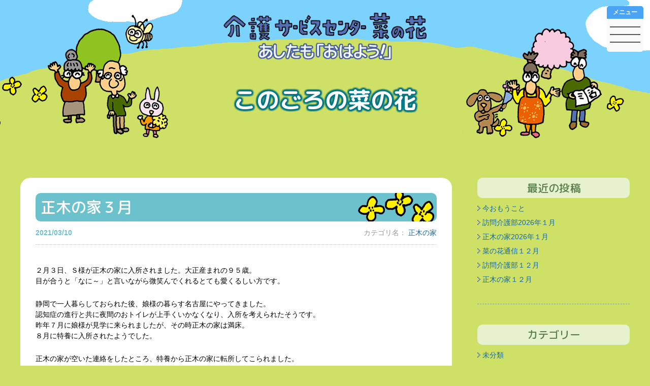

--- FILE ---
content_type: text/html; charset=UTF-8
request_url: https://helper3.net/2021/03/10/1710/
body_size: 39764
content:
<!DOCTYPE html>
<html lang="ja">

<head>
  <meta charset="UTF-8">
<meta name="viewport" content="width=device-width, initial-scale=1.0">
<meta name='robots' content='max-image-preview:large' />
<link rel='dns-prefetch' href='//ajax.googleapis.com' />
<link rel="alternate" title="oEmbed (JSON)" type="application/json+oembed" href="https://helper3.net/wp-json/oembed/1.0/embed?url=https%3A%2F%2Fhelper3.net%2F2021%2F03%2F10%2F1710%2F" />
<link rel="alternate" title="oEmbed (XML)" type="text/xml+oembed" href="https://helper3.net/wp-json/oembed/1.0/embed?url=https%3A%2F%2Fhelper3.net%2F2021%2F03%2F10%2F1710%2F&#038;format=xml" />

<!-- SEO SIMPLE PACK 3.0.0 -->
<title>正木の家３月 | 介護サービスセンター菜の花</title>
<meta name="description" content="２月３日、Ｓ様が正木の家に入所されました。大正産まれの９５歳。 目が合うと「なに～」と言いながら微笑んでくれるとても愛くるしい方です。 静岡で一人暮らしておられた後、娘様の暮らす名古屋にやってきました。 認知症の進行と共に夜間のおトイレが上">
<link rel="canonical" href="https://helper3.net/2021/03/10/1710/">
<meta property="og:locale" content="ja_JP">
<meta property="og:type" content="article">
<meta property="og:title" content="正木の家３月 | 介護サービスセンター菜の花">
<meta property="og:description" content="２月３日、Ｓ様が正木の家に入所されました。大正産まれの９５歳。 目が合うと「なに～」と言いながら微笑んでくれるとても愛くるしい方です。 静岡で一人暮らしておられた後、娘様の暮らす名古屋にやってきました。 認知症の進行と共に夜間のおトイレが上">
<meta property="og:url" content="https://helper3.net/2021/03/10/1710/">
<meta property="og:site_name" content="介護サービスセンター菜の花">
<meta name="twitter:card" content="summary_large_image">
<!-- / SEO SIMPLE PACK -->

<style id='wp-img-auto-sizes-contain-inline-css' type='text/css'>
img:is([sizes=auto i],[sizes^="auto," i]){contain-intrinsic-size:3000px 1500px}
/*# sourceURL=wp-img-auto-sizes-contain-inline-css */
</style>
<style id='wp-emoji-styles-inline-css' type='text/css'>

	img.wp-smiley, img.emoji {
		display: inline !important;
		border: none !important;
		box-shadow: none !important;
		height: 1em !important;
		width: 1em !important;
		margin: 0 0.07em !important;
		vertical-align: -0.1em !important;
		background: none !important;
		padding: 0 !important;
	}
/*# sourceURL=wp-emoji-styles-inline-css */
</style>
<style id='wp-block-library-inline-css' type='text/css'>
:root{--wp-block-synced-color:#7a00df;--wp-block-synced-color--rgb:122,0,223;--wp-bound-block-color:var(--wp-block-synced-color);--wp-editor-canvas-background:#ddd;--wp-admin-theme-color:#007cba;--wp-admin-theme-color--rgb:0,124,186;--wp-admin-theme-color-darker-10:#006ba1;--wp-admin-theme-color-darker-10--rgb:0,107,160.5;--wp-admin-theme-color-darker-20:#005a87;--wp-admin-theme-color-darker-20--rgb:0,90,135;--wp-admin-border-width-focus:2px}@media (min-resolution:192dpi){:root{--wp-admin-border-width-focus:1.5px}}.wp-element-button{cursor:pointer}:root .has-very-light-gray-background-color{background-color:#eee}:root .has-very-dark-gray-background-color{background-color:#313131}:root .has-very-light-gray-color{color:#eee}:root .has-very-dark-gray-color{color:#313131}:root .has-vivid-green-cyan-to-vivid-cyan-blue-gradient-background{background:linear-gradient(135deg,#00d084,#0693e3)}:root .has-purple-crush-gradient-background{background:linear-gradient(135deg,#34e2e4,#4721fb 50%,#ab1dfe)}:root .has-hazy-dawn-gradient-background{background:linear-gradient(135deg,#faaca8,#dad0ec)}:root .has-subdued-olive-gradient-background{background:linear-gradient(135deg,#fafae1,#67a671)}:root .has-atomic-cream-gradient-background{background:linear-gradient(135deg,#fdd79a,#004a59)}:root .has-nightshade-gradient-background{background:linear-gradient(135deg,#330968,#31cdcf)}:root .has-midnight-gradient-background{background:linear-gradient(135deg,#020381,#2874fc)}:root{--wp--preset--font-size--normal:16px;--wp--preset--font-size--huge:42px}.has-regular-font-size{font-size:1em}.has-larger-font-size{font-size:2.625em}.has-normal-font-size{font-size:var(--wp--preset--font-size--normal)}.has-huge-font-size{font-size:var(--wp--preset--font-size--huge)}.has-text-align-center{text-align:center}.has-text-align-left{text-align:left}.has-text-align-right{text-align:right}.has-fit-text{white-space:nowrap!important}#end-resizable-editor-section{display:none}.aligncenter{clear:both}.items-justified-left{justify-content:flex-start}.items-justified-center{justify-content:center}.items-justified-right{justify-content:flex-end}.items-justified-space-between{justify-content:space-between}.screen-reader-text{border:0;clip-path:inset(50%);height:1px;margin:-1px;overflow:hidden;padding:0;position:absolute;width:1px;word-wrap:normal!important}.screen-reader-text:focus{background-color:#ddd;clip-path:none;color:#444;display:block;font-size:1em;height:auto;left:5px;line-height:normal;padding:15px 23px 14px;text-decoration:none;top:5px;width:auto;z-index:100000}html :where(.has-border-color){border-style:solid}html :where([style*=border-top-color]){border-top-style:solid}html :where([style*=border-right-color]){border-right-style:solid}html :where([style*=border-bottom-color]){border-bottom-style:solid}html :where([style*=border-left-color]){border-left-style:solid}html :where([style*=border-width]){border-style:solid}html :where([style*=border-top-width]){border-top-style:solid}html :where([style*=border-right-width]){border-right-style:solid}html :where([style*=border-bottom-width]){border-bottom-style:solid}html :where([style*=border-left-width]){border-left-style:solid}html :where(img[class*=wp-image-]){height:auto;max-width:100%}:where(figure){margin:0 0 1em}html :where(.is-position-sticky){--wp-admin--admin-bar--position-offset:var(--wp-admin--admin-bar--height,0px)}@media screen and (max-width:600px){html :where(.is-position-sticky){--wp-admin--admin-bar--position-offset:0px}}

/*# sourceURL=wp-block-library-inline-css */
</style><style id='global-styles-inline-css' type='text/css'>
:root{--wp--preset--aspect-ratio--square: 1;--wp--preset--aspect-ratio--4-3: 4/3;--wp--preset--aspect-ratio--3-4: 3/4;--wp--preset--aspect-ratio--3-2: 3/2;--wp--preset--aspect-ratio--2-3: 2/3;--wp--preset--aspect-ratio--16-9: 16/9;--wp--preset--aspect-ratio--9-16: 9/16;--wp--preset--color--black: #000000;--wp--preset--color--cyan-bluish-gray: #abb8c3;--wp--preset--color--white: #ffffff;--wp--preset--color--pale-pink: #f78da7;--wp--preset--color--vivid-red: #cf2e2e;--wp--preset--color--luminous-vivid-orange: #ff6900;--wp--preset--color--luminous-vivid-amber: #fcb900;--wp--preset--color--light-green-cyan: #7bdcb5;--wp--preset--color--vivid-green-cyan: #00d084;--wp--preset--color--pale-cyan-blue: #8ed1fc;--wp--preset--color--vivid-cyan-blue: #0693e3;--wp--preset--color--vivid-purple: #9b51e0;--wp--preset--gradient--vivid-cyan-blue-to-vivid-purple: linear-gradient(135deg,rgb(6,147,227) 0%,rgb(155,81,224) 100%);--wp--preset--gradient--light-green-cyan-to-vivid-green-cyan: linear-gradient(135deg,rgb(122,220,180) 0%,rgb(0,208,130) 100%);--wp--preset--gradient--luminous-vivid-amber-to-luminous-vivid-orange: linear-gradient(135deg,rgb(252,185,0) 0%,rgb(255,105,0) 100%);--wp--preset--gradient--luminous-vivid-orange-to-vivid-red: linear-gradient(135deg,rgb(255,105,0) 0%,rgb(207,46,46) 100%);--wp--preset--gradient--very-light-gray-to-cyan-bluish-gray: linear-gradient(135deg,rgb(238,238,238) 0%,rgb(169,184,195) 100%);--wp--preset--gradient--cool-to-warm-spectrum: linear-gradient(135deg,rgb(74,234,220) 0%,rgb(151,120,209) 20%,rgb(207,42,186) 40%,rgb(238,44,130) 60%,rgb(251,105,98) 80%,rgb(254,248,76) 100%);--wp--preset--gradient--blush-light-purple: linear-gradient(135deg,rgb(255,206,236) 0%,rgb(152,150,240) 100%);--wp--preset--gradient--blush-bordeaux: linear-gradient(135deg,rgb(254,205,165) 0%,rgb(254,45,45) 50%,rgb(107,0,62) 100%);--wp--preset--gradient--luminous-dusk: linear-gradient(135deg,rgb(255,203,112) 0%,rgb(199,81,192) 50%,rgb(65,88,208) 100%);--wp--preset--gradient--pale-ocean: linear-gradient(135deg,rgb(255,245,203) 0%,rgb(182,227,212) 50%,rgb(51,167,181) 100%);--wp--preset--gradient--electric-grass: linear-gradient(135deg,rgb(202,248,128) 0%,rgb(113,206,126) 100%);--wp--preset--gradient--midnight: linear-gradient(135deg,rgb(2,3,129) 0%,rgb(40,116,252) 100%);--wp--preset--font-size--small: 13px;--wp--preset--font-size--medium: 20px;--wp--preset--font-size--large: 36px;--wp--preset--font-size--x-large: 42px;--wp--preset--spacing--20: 0.44rem;--wp--preset--spacing--30: 0.67rem;--wp--preset--spacing--40: 1rem;--wp--preset--spacing--50: 1.5rem;--wp--preset--spacing--60: 2.25rem;--wp--preset--spacing--70: 3.38rem;--wp--preset--spacing--80: 5.06rem;--wp--preset--shadow--natural: 6px 6px 9px rgba(0, 0, 0, 0.2);--wp--preset--shadow--deep: 12px 12px 50px rgba(0, 0, 0, 0.4);--wp--preset--shadow--sharp: 6px 6px 0px rgba(0, 0, 0, 0.2);--wp--preset--shadow--outlined: 6px 6px 0px -3px rgb(255, 255, 255), 6px 6px rgb(0, 0, 0);--wp--preset--shadow--crisp: 6px 6px 0px rgb(0, 0, 0);}:where(.is-layout-flex){gap: 0.5em;}:where(.is-layout-grid){gap: 0.5em;}body .is-layout-flex{display: flex;}.is-layout-flex{flex-wrap: wrap;align-items: center;}.is-layout-flex > :is(*, div){margin: 0;}body .is-layout-grid{display: grid;}.is-layout-grid > :is(*, div){margin: 0;}:where(.wp-block-columns.is-layout-flex){gap: 2em;}:where(.wp-block-columns.is-layout-grid){gap: 2em;}:where(.wp-block-post-template.is-layout-flex){gap: 1.25em;}:where(.wp-block-post-template.is-layout-grid){gap: 1.25em;}.has-black-color{color: var(--wp--preset--color--black) !important;}.has-cyan-bluish-gray-color{color: var(--wp--preset--color--cyan-bluish-gray) !important;}.has-white-color{color: var(--wp--preset--color--white) !important;}.has-pale-pink-color{color: var(--wp--preset--color--pale-pink) !important;}.has-vivid-red-color{color: var(--wp--preset--color--vivid-red) !important;}.has-luminous-vivid-orange-color{color: var(--wp--preset--color--luminous-vivid-orange) !important;}.has-luminous-vivid-amber-color{color: var(--wp--preset--color--luminous-vivid-amber) !important;}.has-light-green-cyan-color{color: var(--wp--preset--color--light-green-cyan) !important;}.has-vivid-green-cyan-color{color: var(--wp--preset--color--vivid-green-cyan) !important;}.has-pale-cyan-blue-color{color: var(--wp--preset--color--pale-cyan-blue) !important;}.has-vivid-cyan-blue-color{color: var(--wp--preset--color--vivid-cyan-blue) !important;}.has-vivid-purple-color{color: var(--wp--preset--color--vivid-purple) !important;}.has-black-background-color{background-color: var(--wp--preset--color--black) !important;}.has-cyan-bluish-gray-background-color{background-color: var(--wp--preset--color--cyan-bluish-gray) !important;}.has-white-background-color{background-color: var(--wp--preset--color--white) !important;}.has-pale-pink-background-color{background-color: var(--wp--preset--color--pale-pink) !important;}.has-vivid-red-background-color{background-color: var(--wp--preset--color--vivid-red) !important;}.has-luminous-vivid-orange-background-color{background-color: var(--wp--preset--color--luminous-vivid-orange) !important;}.has-luminous-vivid-amber-background-color{background-color: var(--wp--preset--color--luminous-vivid-amber) !important;}.has-light-green-cyan-background-color{background-color: var(--wp--preset--color--light-green-cyan) !important;}.has-vivid-green-cyan-background-color{background-color: var(--wp--preset--color--vivid-green-cyan) !important;}.has-pale-cyan-blue-background-color{background-color: var(--wp--preset--color--pale-cyan-blue) !important;}.has-vivid-cyan-blue-background-color{background-color: var(--wp--preset--color--vivid-cyan-blue) !important;}.has-vivid-purple-background-color{background-color: var(--wp--preset--color--vivid-purple) !important;}.has-black-border-color{border-color: var(--wp--preset--color--black) !important;}.has-cyan-bluish-gray-border-color{border-color: var(--wp--preset--color--cyan-bluish-gray) !important;}.has-white-border-color{border-color: var(--wp--preset--color--white) !important;}.has-pale-pink-border-color{border-color: var(--wp--preset--color--pale-pink) !important;}.has-vivid-red-border-color{border-color: var(--wp--preset--color--vivid-red) !important;}.has-luminous-vivid-orange-border-color{border-color: var(--wp--preset--color--luminous-vivid-orange) !important;}.has-luminous-vivid-amber-border-color{border-color: var(--wp--preset--color--luminous-vivid-amber) !important;}.has-light-green-cyan-border-color{border-color: var(--wp--preset--color--light-green-cyan) !important;}.has-vivid-green-cyan-border-color{border-color: var(--wp--preset--color--vivid-green-cyan) !important;}.has-pale-cyan-blue-border-color{border-color: var(--wp--preset--color--pale-cyan-blue) !important;}.has-vivid-cyan-blue-border-color{border-color: var(--wp--preset--color--vivid-cyan-blue) !important;}.has-vivid-purple-border-color{border-color: var(--wp--preset--color--vivid-purple) !important;}.has-vivid-cyan-blue-to-vivid-purple-gradient-background{background: var(--wp--preset--gradient--vivid-cyan-blue-to-vivid-purple) !important;}.has-light-green-cyan-to-vivid-green-cyan-gradient-background{background: var(--wp--preset--gradient--light-green-cyan-to-vivid-green-cyan) !important;}.has-luminous-vivid-amber-to-luminous-vivid-orange-gradient-background{background: var(--wp--preset--gradient--luminous-vivid-amber-to-luminous-vivid-orange) !important;}.has-luminous-vivid-orange-to-vivid-red-gradient-background{background: var(--wp--preset--gradient--luminous-vivid-orange-to-vivid-red) !important;}.has-very-light-gray-to-cyan-bluish-gray-gradient-background{background: var(--wp--preset--gradient--very-light-gray-to-cyan-bluish-gray) !important;}.has-cool-to-warm-spectrum-gradient-background{background: var(--wp--preset--gradient--cool-to-warm-spectrum) !important;}.has-blush-light-purple-gradient-background{background: var(--wp--preset--gradient--blush-light-purple) !important;}.has-blush-bordeaux-gradient-background{background: var(--wp--preset--gradient--blush-bordeaux) !important;}.has-luminous-dusk-gradient-background{background: var(--wp--preset--gradient--luminous-dusk) !important;}.has-pale-ocean-gradient-background{background: var(--wp--preset--gradient--pale-ocean) !important;}.has-electric-grass-gradient-background{background: var(--wp--preset--gradient--electric-grass) !important;}.has-midnight-gradient-background{background: var(--wp--preset--gradient--midnight) !important;}.has-small-font-size{font-size: var(--wp--preset--font-size--small) !important;}.has-medium-font-size{font-size: var(--wp--preset--font-size--medium) !important;}.has-large-font-size{font-size: var(--wp--preset--font-size--large) !important;}.has-x-large-font-size{font-size: var(--wp--preset--font-size--x-large) !important;}
/*# sourceURL=global-styles-inline-css */
</style>

<style id='classic-theme-styles-inline-css' type='text/css'>
/*! This file is auto-generated */
.wp-block-button__link{color:#fff;background-color:#32373c;border-radius:9999px;box-shadow:none;text-decoration:none;padding:calc(.667em + 2px) calc(1.333em + 2px);font-size:1.125em}.wp-block-file__button{background:#32373c;color:#fff;text-decoration:none}
/*# sourceURL=/wp-includes/css/classic-themes.min.css */
</style>
<link rel='stylesheet' id='reset-style-css' href='https://helper3.net/wp_nan0hana/wp-content/themes/nanohana-theme/assets/css/reset.css?ver=1.0' type='text/css' media='all' />
<link rel='stylesheet' id='theme-style-css' href='https://helper3.net/wp_nan0hana/wp-content/themes/nanohana-theme/assets/css/layout.css?ver=1.00' type='text/css' media='all' />
<link rel="https://api.w.org/" href="https://helper3.net/wp-json/" /><link rel="alternate" title="JSON" type="application/json" href="https://helper3.net/wp-json/wp/v2/posts/1710" /><link rel="EditURI" type="application/rsd+xml" title="RSD" href="https://helper3.net/wp_nan0hana/xmlrpc.php?rsd" />
<meta name="generator" content="WordPress 6.9" />
<link rel='shortlink' href='https://helper3.net/?p=1710' />
<link rel="preconnect" href="https://fonts.googleapis.com"><link rel="preconnect" href="https://fonts.gstatic.com" crossorigin><link href="https://fonts.googleapis.com/css2?family=M+PLUS+Rounded+1c:wght@400;500;700&display=swap" rel="stylesheet"><link rel="icon" href="https://helper3.net/wp_nan0hana/wp-content/uploads/2022/11/cropped-ファビコン用-32x32.png" sizes="32x32" />
<link rel="icon" href="https://helper3.net/wp_nan0hana/wp-content/uploads/2022/11/cropped-ファビコン用-192x192.png" sizes="192x192" />
<link rel="apple-touch-icon" href="https://helper3.net/wp_nan0hana/wp-content/uploads/2022/11/cropped-ファビコン用-180x180.png" />
<meta name="msapplication-TileImage" content="https://helper3.net/wp_nan0hana/wp-content/uploads/2022/11/cropped-ファビコン用-270x270.png" />
</head>

<body class="wp-singular post-template-default single single-post postid-1710 single-format-standard wp-theme-nanohana-theme">
  	<div id="wrapper">

		<!--カテゴリ：ヘッダー部-->
		<header class="bl_header" role="banner">
			<p class="bl_headerLogo">
				<a href="https://helper3.net">
					<span><img src="https://helper3.net/wp_nan0hana/wp-content/themes/nanohana-theme/assets/images/site_logo.png" alt="介護サービスセンター菜の花 あしたも「おはよう!」" /></span>
					<span><img src="https://helper3.net/wp_nan0hana/wp-content/themes/nanohana-theme/assets/images/site_logo_sp.png" alt="菜の花ロゴ2" /></span>
				</a>
			</p>
							<p class="bl_headerPageType">このごろの菜の花</p>
					</header>

		<!--ハンバーガーメニュー-->
<div class="hamburger">
  <h3>メニュー</h3>
  <span></span>
  <span></span>
  <span></span>
</div>		<nav class="globalMenuSp">
  <ul>
    <li><a href="https://helper3.net/masaki">グループホーム 正木の家</a></li>
    <li><a href="https://helper3.net/matsubara">高齢者･障害者住宅 松原のいえ</a></li>
    <li><a href="https://helper3.net/nanohana_houmon">菜の花 訪問介護</a></li>
    <li><a href="https://helper3.net/nanohana_kyotaku">菜の花 居宅介護支援</a></li>
    <li><a href="https://helper3.net/about">わたしたちの想い</a></li>
    <li><a href="https://helper3.net/blog_topics">このごろの菜の花</a></li>
    <li><a href="https://helper3.net/blog_staff">スタッフのつぶやき</a></li>
    <li><a href="https://helper3.net/privacy">個人情報保護</a></li>
    <li><a href="https://helper3.net/gyakutai">虐待防止について</a></li>
    <li><a href="https://helper3.net/bcp">BCPの取り組み</a></li>
    <li><a href="https://helper3.net/workplace">職場環境要件</a></li>
    <li><a href="https://helper3.net/about#access">アクセス</a></li>
    <li><a href="https://helper3.net/contact">お問い合せ</a></li>
  </ul>
</nav>



		<!--ブログ記事部-->
		<section class="ly_postSect">
			<!--ブログ投稿記事部-->
			<main class="bl_postBigWapper">
								<div class="bl_postWapper">
																		<article class="bl_post">
																	<h1 class="bl_headingTtl">正木の家３月</h1>
																<header>
									<time>2021/03/10</time>
																			<h4>
											<span>カテゴリ名：</span>
											<a href="https://helper3.net/category/masaki/">正木の家</a>										</h4>
																	</header>
								<div class="bl_postCont">
									<p>２月３日、Ｓ様が正木の家に入所されました。大正産まれの９５歳。<br />
目が合うと「なに～」と言いながら微笑んでくれるとても愛くるしい方です。</p>
<p>静岡で一人暮らしておられた後、娘様の暮らす名古屋にやってきました。<br />
認知症の進行と共に夜間のおトイレが上手くいかなくなり、入所を考えられたそうです。<br />
昨年７月に娘様が見学に来られましたが、その時正木の家は満床。<br />
８月に特養に入所されたようでした。</p>
<p>正木の家が空いた連絡をしたところ、特養から正木の家に転所してこられました。<br />
娘様も特養に特に不満があるわけではないので悩まれたそうです。<br />
Ｓ様のご姉妹に相談したところ、「私ならやっぱり個室がいいかな。」<br />
と言われ、転所を決断されたとのことでした。</p>
<p>転所を決められた後、ふと思い出したことがあったそうです。<br />
Ｓ様には１歳の時に病気で亡くした息子がいて、その息子の名前が「正樹（まさき）」だったと。<br />
娘様は産まれる前で会ったこともないけれど、ご自宅のお仏壇に「正樹」と名前があったそうです。<br />
それを思い出し、「最後は息子のもとに帰るんだね・・」と話して下さいました。<br />
その話を聞きながら「ご縁ですね」と娘様と２人で涙ぐんでしまいました。</p>
<p>Ｓ様はもう息子の事は覚えていません。<br />
娘様も「こんなつらい事覚えていない方が本人は幸せだと思う」と言われました。<br />
それでも縁がＳ様を息子のもとに連れてきてくれたように思います。<br />
縁が運んでくれた名古屋にある息子の名前の場所で、これからのんびり楽しく<br />
暮らしてもらえたらと思っています。</p>
<p>あすか</p>
								</div>
							</article>
																						<nav class="blog_nav">
							<ul class="nav-links">
								<li class="blog_nav_prev"><a href="https://helper3.net/2021/03/10/1701/" rel="prev">前へ</a></li>								<li class="blog_nav_next"><a href="https://helper3.net/2021/03/16/1712/" rel="next">次へ</a></li>							</ul>
						</nav>
									</div>
			</main>

			<!--ブログ記事アーカイブ部-->
<aside class="ly_sidebar">
  <nav class="blog_archive_nav">

    <div>
      <h4>最近の投稿</h4>
                    <ul>
                      <li>
              <a href="https://helper3.net/2026/01/12/5223/">今おもうこと</a>
            </li>
                      <li>
              <a href="https://helper3.net/2026/01/12/5220/">訪問介護部2026年１月</a>
            </li>
                      <li>
              <a href="https://helper3.net/2026/01/12/5218/">正木の家2026年１月</a>
            </li>
                      <li>
              <a href="https://helper3.net/2025/12/11/5117/">菜の花通信１２月</a>
            </li>
                      <li>
              <a href="https://helper3.net/2025/12/11/5115/">訪問介護部１２月</a>
            </li>
                      <li>
              <a href="https://helper3.net/2025/12/11/5113/">正木の家１２月</a>
            </li>
                            </ul>
          </div>

    <div>
      <h4>カテゴリー</h4>
      <ul>
                  	<li class="cat-item cat-item-1"><a href="https://helper3.net/category/uncategorized/">未分類</a>
</li>
	<li class="cat-item cat-item-4"><a href="https://helper3.net/category/think-now/">今おもうこと</a>
</li>
	<li class="cat-item cat-item-5"><a href="https://helper3.net/category/knowledge-of-nursing/">介護の知識</a>
</li>
	<li class="cat-item cat-item-6"><a href="https://helper3.net/category/matsubara/">松原のいえ</a>
</li>
	<li class="cat-item cat-item-7"><a href="https://helper3.net/category/masaki/">正木の家</a>
</li>
	<li class="cat-item cat-item-8"><a href="https://helper3.net/category/houmonbu/">ハイ！こちら菜の花訪問介護部</a>
</li>
	<li class="cat-item cat-item-21"><a href="https://helper3.net/category/%e8%8f%9c%e3%81%ae%e8%8a%b1%e9%80%9a%e4%bf%a1/">菜の花通信</a>
</li>
              </ul>
    </div>

    <div>
      <h4>アーカイブ</h4>
      <select onChange="location.href=value;">
        <option disabled selected>月を選択</option>
                  	<option value='https://helper3.net/2026/01/'> 2026年1月 </option>
	<option value='https://helper3.net/2025/12/'> 2025年12月 </option>
	<option value='https://helper3.net/2025/11/'> 2025年11月 </option>
	<option value='https://helper3.net/2025/10/'> 2025年10月 </option>
	<option value='https://helper3.net/2025/09/'> 2025年9月 </option>
	<option value='https://helper3.net/2025/08/'> 2025年8月 </option>
	<option value='https://helper3.net/2025/07/'> 2025年7月 </option>
	<option value='https://helper3.net/2025/06/'> 2025年6月 </option>
	<option value='https://helper3.net/2025/05/'> 2025年5月 </option>
	<option value='https://helper3.net/2025/04/'> 2025年4月 </option>
	<option value='https://helper3.net/2025/03/'> 2025年3月 </option>
	<option value='https://helper3.net/2025/02/'> 2025年2月 </option>
	<option value='https://helper3.net/2025/01/'> 2025年1月 </option>
	<option value='https://helper3.net/2024/12/'> 2024年12月 </option>
	<option value='https://helper3.net/2024/11/'> 2024年11月 </option>
	<option value='https://helper3.net/2024/10/'> 2024年10月 </option>
	<option value='https://helper3.net/2024/09/'> 2024年9月 </option>
	<option value='https://helper3.net/2024/08/'> 2024年8月 </option>
	<option value='https://helper3.net/2024/07/'> 2024年7月 </option>
	<option value='https://helper3.net/2024/06/'> 2024年6月 </option>
	<option value='https://helper3.net/2024/05/'> 2024年5月 </option>
	<option value='https://helper3.net/2024/04/'> 2024年4月 </option>
	<option value='https://helper3.net/2024/03/'> 2024年3月 </option>
	<option value='https://helper3.net/2024/02/'> 2024年2月 </option>
	<option value='https://helper3.net/2024/01/'> 2024年1月 </option>
	<option value='https://helper3.net/2023/12/'> 2023年12月 </option>
	<option value='https://helper3.net/2023/11/'> 2023年11月 </option>
	<option value='https://helper3.net/2023/10/'> 2023年10月 </option>
	<option value='https://helper3.net/2023/09/'> 2023年9月 </option>
	<option value='https://helper3.net/2023/08/'> 2023年8月 </option>
	<option value='https://helper3.net/2023/07/'> 2023年7月 </option>
	<option value='https://helper3.net/2023/06/'> 2023年6月 </option>
	<option value='https://helper3.net/2023/05/'> 2023年5月 </option>
	<option value='https://helper3.net/2023/04/'> 2023年4月 </option>
	<option value='https://helper3.net/2023/03/'> 2023年3月 </option>
	<option value='https://helper3.net/2023/02/'> 2023年2月 </option>
	<option value='https://helper3.net/2023/01/'> 2023年1月 </option>
	<option value='https://helper3.net/2022/12/'> 2022年12月 </option>
	<option value='https://helper3.net/2022/11/'> 2022年11月 </option>
	<option value='https://helper3.net/2022/10/'> 2022年10月 </option>
	<option value='https://helper3.net/2022/09/'> 2022年9月 </option>
	<option value='https://helper3.net/2022/08/'> 2022年8月 </option>
	<option value='https://helper3.net/2022/07/'> 2022年7月 </option>
	<option value='https://helper3.net/2022/06/'> 2022年6月 </option>
	<option value='https://helper3.net/2022/05/'> 2022年5月 </option>
	<option value='https://helper3.net/2022/04/'> 2022年4月 </option>
	<option value='https://helper3.net/2022/03/'> 2022年3月 </option>
	<option value='https://helper3.net/2022/02/'> 2022年2月 </option>
	<option value='https://helper3.net/2022/01/'> 2022年1月 </option>
	<option value='https://helper3.net/2021/12/'> 2021年12月 </option>
	<option value='https://helper3.net/2021/11/'> 2021年11月 </option>
	<option value='https://helper3.net/2021/10/'> 2021年10月 </option>
	<option value='https://helper3.net/2021/09/'> 2021年9月 </option>
	<option value='https://helper3.net/2021/08/'> 2021年8月 </option>
	<option value='https://helper3.net/2021/07/'> 2021年7月 </option>
	<option value='https://helper3.net/2021/06/'> 2021年6月 </option>
	<option value='https://helper3.net/2021/05/'> 2021年5月 </option>
	<option value='https://helper3.net/2021/04/'> 2021年4月 </option>
	<option value='https://helper3.net/2021/03/'> 2021年3月 </option>
	<option value='https://helper3.net/2021/02/'> 2021年2月 </option>
	<option value='https://helper3.net/2021/01/'> 2021年1月 </option>
	<option value='https://helper3.net/2020/12/'> 2020年12月 </option>
	<option value='https://helper3.net/2020/11/'> 2020年11月 </option>
	<option value='https://helper3.net/2020/10/'> 2020年10月 </option>
	<option value='https://helper3.net/2020/09/'> 2020年9月 </option>
	<option value='https://helper3.net/2020/08/'> 2020年8月 </option>
	<option value='https://helper3.net/2020/07/'> 2020年7月 </option>
	<option value='https://helper3.net/2020/06/'> 2020年6月 </option>
	<option value='https://helper3.net/2020/05/'> 2020年5月 </option>
	<option value='https://helper3.net/2020/04/'> 2020年4月 </option>
	<option value='https://helper3.net/2020/03/'> 2020年3月 </option>
	<option value='https://helper3.net/2020/02/'> 2020年2月 </option>
	<option value='https://helper3.net/2020/01/'> 2020年1月 </option>
	<option value='https://helper3.net/2019/12/'> 2019年12月 </option>
	<option value='https://helper3.net/2019/11/'> 2019年11月 </option>
	<option value='https://helper3.net/2019/10/'> 2019年10月 </option>
	<option value='https://helper3.net/2019/09/'> 2019年9月 </option>
	<option value='https://helper3.net/2019/08/'> 2019年8月 </option>
	<option value='https://helper3.net/2019/07/'> 2019年7月 </option>
	<option value='https://helper3.net/2019/06/'> 2019年6月 </option>
	<option value='https://helper3.net/2019/05/'> 2019年5月 </option>
	<option value='https://helper3.net/2019/02/'> 2019年2月 </option>
	<option value='https://helper3.net/2019/01/'> 2019年1月 </option>
	<option value='https://helper3.net/2018/12/'> 2018年12月 </option>
	<option value='https://helper3.net/2018/11/'> 2018年11月 </option>
	<option value='https://helper3.net/2018/10/'> 2018年10月 </option>
	<option value='https://helper3.net/2018/09/'> 2018年9月 </option>
	<option value='https://helper3.net/2018/08/'> 2018年8月 </option>
	<option value='https://helper3.net/2018/07/'> 2018年7月 </option>
	<option value='https://helper3.net/2018/06/'> 2018年6月 </option>
	<option value='https://helper3.net/2018/05/'> 2018年5月 </option>
	<option value='https://helper3.net/2018/04/'> 2018年4月 </option>
	<option value='https://helper3.net/2018/03/'> 2018年3月 </option>
	<option value='https://helper3.net/2018/02/'> 2018年2月 </option>
	<option value='https://helper3.net/2018/01/'> 2018年1月 </option>
	<option value='https://helper3.net/2017/12/'> 2017年12月 </option>
	<option value='https://helper3.net/2017/11/'> 2017年11月 </option>
	<option value='https://helper3.net/2017/10/'> 2017年10月 </option>
	<option value='https://helper3.net/2017/09/'> 2017年9月 </option>
	<option value='https://helper3.net/2017/08/'> 2017年8月 </option>
	<option value='https://helper3.net/2017/07/'> 2017年7月 </option>
	<option value='https://helper3.net/2017/06/'> 2017年6月 </option>
	<option value='https://helper3.net/2017/05/'> 2017年5月 </option>
	<option value='https://helper3.net/2017/04/'> 2017年4月 </option>
	<option value='https://helper3.net/2017/03/'> 2017年3月 </option>
	<option value='https://helper3.net/2017/02/'> 2017年2月 </option>
	<option value='https://helper3.net/2017/01/'> 2017年1月 </option>
	<option value='https://helper3.net/2016/12/'> 2016年12月 </option>
	<option value='https://helper3.net/2016/10/'> 2016年10月 </option>
	<option value='https://helper3.net/2016/09/'> 2016年9月 </option>
	<option value='https://helper3.net/2016/08/'> 2016年8月 </option>
	<option value='https://helper3.net/2016/07/'> 2016年7月 </option>
	<option value='https://helper3.net/2016/06/'> 2016年6月 </option>
	<option value='https://helper3.net/2016/05/'> 2016年5月 </option>
	<option value='https://helper3.net/2016/04/'> 2016年4月 </option>
	<option value='https://helper3.net/2016/03/'> 2016年3月 </option>
	<option value='https://helper3.net/2016/02/'> 2016年2月 </option>
	<option value='https://helper3.net/2016/01/'> 2016年1月 </option>
	<option value='https://helper3.net/2015/12/'> 2015年12月 </option>
	<option value='https://helper3.net/2015/11/'> 2015年11月 </option>
	<option value='https://helper3.net/2015/10/'> 2015年10月 </option>
	<option value='https://helper3.net/2015/09/'> 2015年9月 </option>
	<option value='https://helper3.net/2015/08/'> 2015年8月 </option>
	<option value='https://helper3.net/2015/07/'> 2015年7月 </option>
	<option value='https://helper3.net/2015/05/'> 2015年5月 </option>
	<option value='https://helper3.net/2015/04/'> 2015年4月 </option>
	<option value='https://helper3.net/2015/03/'> 2015年3月 </option>
	<option value='https://helper3.net/2015/02/'> 2015年2月 </option>
	<option value='https://helper3.net/2015/01/'> 2015年1月 </option>
	<option value='https://helper3.net/2014/12/'> 2014年12月 </option>
	<option value='https://helper3.net/2014/11/'> 2014年11月 </option>
	<option value='https://helper3.net/2014/10/'> 2014年10月 </option>
	<option value='https://helper3.net/2014/09/'> 2014年9月 </option>
	<option value='https://helper3.net/2014/08/'> 2014年8月 </option>
	<option value='https://helper3.net/2014/07/'> 2014年7月 </option>
	<option value='https://helper3.net/2014/06/'> 2014年6月 </option>
	<option value='https://helper3.net/2014/05/'> 2014年5月 </option>
	<option value='https://helper3.net/2014/04/'> 2014年4月 </option>
	<option value='https://helper3.net/2014/03/'> 2014年3月 </option>
	<option value='https://helper3.net/2014/02/'> 2014年2月 </option>
	<option value='https://helper3.net/2014/01/'> 2014年1月 </option>
	<option value='https://helper3.net/2013/12/'> 2013年12月 </option>
	<option value='https://helper3.net/2013/11/'> 2013年11月 </option>
	<option value='https://helper3.net/2013/10/'> 2013年10月 </option>
	<option value='https://helper3.net/2013/09/'> 2013年9月 </option>
	<option value='https://helper3.net/2013/08/'> 2013年8月 </option>
	<option value='https://helper3.net/2013/06/'> 2013年6月 </option>
	<option value='https://helper3.net/2013/05/'> 2013年5月 </option>
	<option value='https://helper3.net/2013/04/'> 2013年4月 </option>
                
      </select>
    </div>

  </nav>
</aside>
		</section>

		<!--フッター部-->
<footer>
  <section>
    <div>
      <h2><img src="https://helper3.net/wp_nan0hana/wp-content/themes/nanohana-theme/assets/images/site_logo.png" alt="介護サービスセンター菜の花" /></h2>
      <address>
        〒460-0024<br>
        名古屋市中区正木4丁目6番6号 <br>第13フクマルビル3F<br>
        <h3>052-678-1721</h3>
        営業時間9:00～18:00 (24時間電話対応可)
      </address>
    </div>
    <ul>
      <li><a href="https://helper3.net/about#access" class="footer_but">アクセス</a></li>
      <li><a href="https://helper3.net/contact" class="footer_but">お問い合せ</a></li>
    </ul>
  </section>
  <h4>copyright&copy; nanohana all right reserved.</h4>
</footer>
	</div>

	<script type="speculationrules">
{"prefetch":[{"source":"document","where":{"and":[{"href_matches":"/*"},{"not":{"href_matches":["/wp_nan0hana/wp-*.php","/wp_nan0hana/wp-admin/*","/wp_nan0hana/wp-content/uploads/*","/wp_nan0hana/wp-content/*","/wp_nan0hana/wp-content/plugins/*","/wp_nan0hana/wp-content/themes/nanohana-theme/*","/*\\?(.+)"]}},{"not":{"selector_matches":"a[rel~=\"nofollow\"]"}},{"not":{"selector_matches":".no-prefetch, .no-prefetch a"}}]},"eagerness":"conservative"}]}
</script>
<script type="text/javascript" src="//ajax.googleapis.com/ajax/libs/jquery/3.3.1/jquery.min.js?ver=1.0" id="jquery-js"></script>
<script type="text/javascript" src="https://helper3.net/wp_nan0hana/wp-content/themes/nanohana-theme/assets/js/script.js?ver=1.0" id="main-script-js"></script>
<script id="wp-emoji-settings" type="application/json">
{"baseUrl":"https://s.w.org/images/core/emoji/17.0.2/72x72/","ext":".png","svgUrl":"https://s.w.org/images/core/emoji/17.0.2/svg/","svgExt":".svg","source":{"concatemoji":"https://helper3.net/wp_nan0hana/wp-includes/js/wp-emoji-release.min.js?ver=6.9"}}
</script>
<script type="module">
/* <![CDATA[ */
/*! This file is auto-generated */
const a=JSON.parse(document.getElementById("wp-emoji-settings").textContent),o=(window._wpemojiSettings=a,"wpEmojiSettingsSupports"),s=["flag","emoji"];function i(e){try{var t={supportTests:e,timestamp:(new Date).valueOf()};sessionStorage.setItem(o,JSON.stringify(t))}catch(e){}}function c(e,t,n){e.clearRect(0,0,e.canvas.width,e.canvas.height),e.fillText(t,0,0);t=new Uint32Array(e.getImageData(0,0,e.canvas.width,e.canvas.height).data);e.clearRect(0,0,e.canvas.width,e.canvas.height),e.fillText(n,0,0);const a=new Uint32Array(e.getImageData(0,0,e.canvas.width,e.canvas.height).data);return t.every((e,t)=>e===a[t])}function p(e,t){e.clearRect(0,0,e.canvas.width,e.canvas.height),e.fillText(t,0,0);var n=e.getImageData(16,16,1,1);for(let e=0;e<n.data.length;e++)if(0!==n.data[e])return!1;return!0}function u(e,t,n,a){switch(t){case"flag":return n(e,"\ud83c\udff3\ufe0f\u200d\u26a7\ufe0f","\ud83c\udff3\ufe0f\u200b\u26a7\ufe0f")?!1:!n(e,"\ud83c\udde8\ud83c\uddf6","\ud83c\udde8\u200b\ud83c\uddf6")&&!n(e,"\ud83c\udff4\udb40\udc67\udb40\udc62\udb40\udc65\udb40\udc6e\udb40\udc67\udb40\udc7f","\ud83c\udff4\u200b\udb40\udc67\u200b\udb40\udc62\u200b\udb40\udc65\u200b\udb40\udc6e\u200b\udb40\udc67\u200b\udb40\udc7f");case"emoji":return!a(e,"\ud83e\u1fac8")}return!1}function f(e,t,n,a){let r;const o=(r="undefined"!=typeof WorkerGlobalScope&&self instanceof WorkerGlobalScope?new OffscreenCanvas(300,150):document.createElement("canvas")).getContext("2d",{willReadFrequently:!0}),s=(o.textBaseline="top",o.font="600 32px Arial",{});return e.forEach(e=>{s[e]=t(o,e,n,a)}),s}function r(e){var t=document.createElement("script");t.src=e,t.defer=!0,document.head.appendChild(t)}a.supports={everything:!0,everythingExceptFlag:!0},new Promise(t=>{let n=function(){try{var e=JSON.parse(sessionStorage.getItem(o));if("object"==typeof e&&"number"==typeof e.timestamp&&(new Date).valueOf()<e.timestamp+604800&&"object"==typeof e.supportTests)return e.supportTests}catch(e){}return null}();if(!n){if("undefined"!=typeof Worker&&"undefined"!=typeof OffscreenCanvas&&"undefined"!=typeof URL&&URL.createObjectURL&&"undefined"!=typeof Blob)try{var e="postMessage("+f.toString()+"("+[JSON.stringify(s),u.toString(),c.toString(),p.toString()].join(",")+"));",a=new Blob([e],{type:"text/javascript"});const r=new Worker(URL.createObjectURL(a),{name:"wpTestEmojiSupports"});return void(r.onmessage=e=>{i(n=e.data),r.terminate(),t(n)})}catch(e){}i(n=f(s,u,c,p))}t(n)}).then(e=>{for(const n in e)a.supports[n]=e[n],a.supports.everything=a.supports.everything&&a.supports[n],"flag"!==n&&(a.supports.everythingExceptFlag=a.supports.everythingExceptFlag&&a.supports[n]);var t;a.supports.everythingExceptFlag=a.supports.everythingExceptFlag&&!a.supports.flag,a.supports.everything||((t=a.source||{}).concatemoji?r(t.concatemoji):t.wpemoji&&t.twemoji&&(r(t.twemoji),r(t.wpemoji)))});
//# sourceURL=https://helper3.net/wp_nan0hana/wp-includes/js/wp-emoji-loader.min.js
/* ]]> */
</script>

</body>

</html>